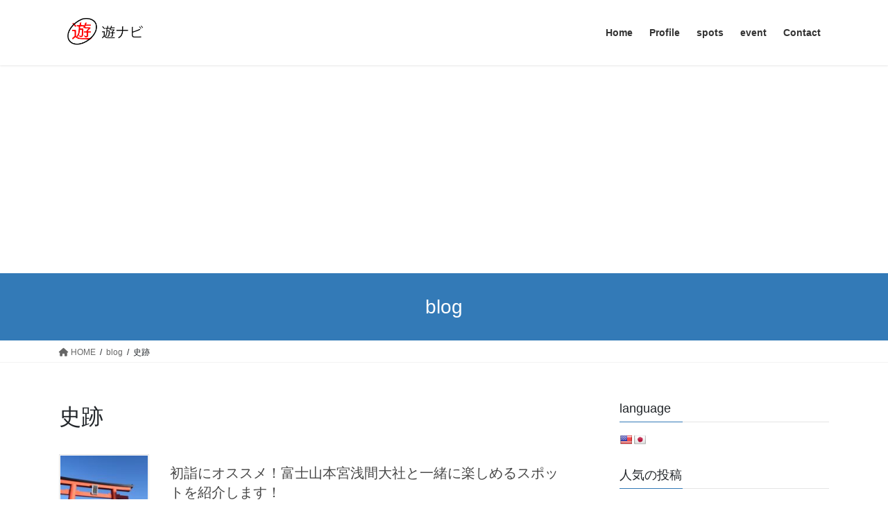

--- FILE ---
content_type: text/html; charset=UTF-8
request_url: https://asonavi.info/tag/history_spot/
body_size: 18183
content:
<!DOCTYPE html>
<html dir="ltr" lang="ja" prefix="og: https://ogp.me/ns#">
<head>
<meta charset="utf-8">
<meta http-equiv="X-UA-Compatible" content="IE=edge">
<meta name="viewport" content="width=device-width, initial-scale=1">
<!-- Google tag (gtag.js) --><script async src="https://www.googletagmanager.com/gtag/js?id=G-9LET5WSQK2"></script><script>window.dataLayer = window.dataLayer || [];function gtag(){dataLayer.push(arguments);}gtag('js', new Date());gtag('config', 'G-9LET5WSQK2');gtag('config', 'UA-100764960-1');</script>
<title>史跡 | 遊ナビ</title>

		<!-- All in One SEO 4.7.7 - aioseo.com -->
	<meta name="robots" content="max-image-preview:large" />
	<link rel="canonical" href="https://asonavi.info/tag/history_spot/" />
	<link rel="next" href="https://asonavi.info/tag/history_spot/page/2/" />
	<meta name="generator" content="All in One SEO (AIOSEO) 4.7.7" />
		<meta name="google" content="nositelinkssearchbox" />
		<script type="application/ld+json" class="aioseo-schema">
			{"@context":"https:\/\/schema.org","@graph":[{"@type":"BreadcrumbList","@id":"https:\/\/asonavi.info\/tag\/history_spot\/#breadcrumblist","itemListElement":[{"@type":"ListItem","@id":"https:\/\/asonavi.info\/#listItem","position":1,"name":"\u5bb6","item":"https:\/\/asonavi.info\/","nextItem":{"@type":"ListItem","@id":"https:\/\/asonavi.info\/tag\/history_spot\/#listItem","name":"\u53f2\u8de1"}},{"@type":"ListItem","@id":"https:\/\/asonavi.info\/tag\/history_spot\/#listItem","position":2,"name":"\u53f2\u8de1","previousItem":{"@type":"ListItem","@id":"https:\/\/asonavi.info\/#listItem","name":"\u5bb6"}}]},{"@type":"CollectionPage","@id":"https:\/\/asonavi.info\/tag\/history_spot\/#collectionpage","url":"https:\/\/asonavi.info\/tag\/history_spot\/","name":"\u53f2\u8de1 | \u904a\u30ca\u30d3","inLanguage":"ja","isPartOf":{"@id":"https:\/\/asonavi.info\/#website"},"breadcrumb":{"@id":"https:\/\/asonavi.info\/tag\/history_spot\/#breadcrumblist"}},{"@type":"Person","@id":"https:\/\/asonavi.info\/#person","name":"yuya3p","image":{"@type":"ImageObject","@id":"https:\/\/asonavi.info\/tag\/history_spot\/#personImage","url":"https:\/\/secure.gravatar.com\/avatar\/121ee684bf3fa144a78f0f79d3e6bf8e?s=96&d=mm&r=g","width":96,"height":96,"caption":"yuya3p"}},{"@type":"WebSite","@id":"https:\/\/asonavi.info\/#website","url":"https:\/\/asonavi.info\/","name":"\u904a\u30ca\u30d3","description":"\u30aa\u30c8\u30ca\u3053\u305d\u904a\u307c\u3046\uff01","inLanguage":"ja","publisher":{"@id":"https:\/\/asonavi.info\/#person"}}]}
		</script>
		<!-- All in One SEO -->

<link rel='dns-prefetch' href='//translate.google.com' />
<link rel='dns-prefetch' href='//stats.wp.com' />
<link rel='dns-prefetch' href='//v0.wordpress.com' />
<link rel='dns-prefetch' href='//c0.wp.com' />
<link rel="alternate" type="application/rss+xml" title="遊ナビ &raquo; フィード" href="https://asonavi.info/feed/" />
<link rel="alternate" type="application/rss+xml" title="遊ナビ &raquo; コメントフィード" href="https://asonavi.info/comments/feed/" />
<link rel="alternate" type="application/rss+xml" title="遊ナビ &raquo; 史跡 タグのフィード" href="https://asonavi.info/tag/history_spot/feed/" />
<meta name="description" content="[1ページ目] 史跡 について 遊ナビ オトナこそ遊ぼう！" />		<!-- This site uses the Google Analytics by MonsterInsights plugin v8.27.0 - Using Analytics tracking - https://www.monsterinsights.com/ -->
		<!-- Note: MonsterInsights is not currently configured on this site. The site owner needs to authenticate with Google Analytics in the MonsterInsights settings panel. -->
					<!-- No tracking code set -->
				<!-- / Google Analytics by MonsterInsights -->
		<script type="text/javascript">
/* <![CDATA[ */
window._wpemojiSettings = {"baseUrl":"https:\/\/s.w.org\/images\/core\/emoji\/14.0.0\/72x72\/","ext":".png","svgUrl":"https:\/\/s.w.org\/images\/core\/emoji\/14.0.0\/svg\/","svgExt":".svg","source":{"concatemoji":"https:\/\/asonavi.info\/wp-includes\/js\/wp-emoji-release.min.js?ver=6.4.7"}};
/*! This file is auto-generated */
!function(i,n){var o,s,e;function c(e){try{var t={supportTests:e,timestamp:(new Date).valueOf()};sessionStorage.setItem(o,JSON.stringify(t))}catch(e){}}function p(e,t,n){e.clearRect(0,0,e.canvas.width,e.canvas.height),e.fillText(t,0,0);var t=new Uint32Array(e.getImageData(0,0,e.canvas.width,e.canvas.height).data),r=(e.clearRect(0,0,e.canvas.width,e.canvas.height),e.fillText(n,0,0),new Uint32Array(e.getImageData(0,0,e.canvas.width,e.canvas.height).data));return t.every(function(e,t){return e===r[t]})}function u(e,t,n){switch(t){case"flag":return n(e,"\ud83c\udff3\ufe0f\u200d\u26a7\ufe0f","\ud83c\udff3\ufe0f\u200b\u26a7\ufe0f")?!1:!n(e,"\ud83c\uddfa\ud83c\uddf3","\ud83c\uddfa\u200b\ud83c\uddf3")&&!n(e,"\ud83c\udff4\udb40\udc67\udb40\udc62\udb40\udc65\udb40\udc6e\udb40\udc67\udb40\udc7f","\ud83c\udff4\u200b\udb40\udc67\u200b\udb40\udc62\u200b\udb40\udc65\u200b\udb40\udc6e\u200b\udb40\udc67\u200b\udb40\udc7f");case"emoji":return!n(e,"\ud83e\udef1\ud83c\udffb\u200d\ud83e\udef2\ud83c\udfff","\ud83e\udef1\ud83c\udffb\u200b\ud83e\udef2\ud83c\udfff")}return!1}function f(e,t,n){var r="undefined"!=typeof WorkerGlobalScope&&self instanceof WorkerGlobalScope?new OffscreenCanvas(300,150):i.createElement("canvas"),a=r.getContext("2d",{willReadFrequently:!0}),o=(a.textBaseline="top",a.font="600 32px Arial",{});return e.forEach(function(e){o[e]=t(a,e,n)}),o}function t(e){var t=i.createElement("script");t.src=e,t.defer=!0,i.head.appendChild(t)}"undefined"!=typeof Promise&&(o="wpEmojiSettingsSupports",s=["flag","emoji"],n.supports={everything:!0,everythingExceptFlag:!0},e=new Promise(function(e){i.addEventListener("DOMContentLoaded",e,{once:!0})}),new Promise(function(t){var n=function(){try{var e=JSON.parse(sessionStorage.getItem(o));if("object"==typeof e&&"number"==typeof e.timestamp&&(new Date).valueOf()<e.timestamp+604800&&"object"==typeof e.supportTests)return e.supportTests}catch(e){}return null}();if(!n){if("undefined"!=typeof Worker&&"undefined"!=typeof OffscreenCanvas&&"undefined"!=typeof URL&&URL.createObjectURL&&"undefined"!=typeof Blob)try{var e="postMessage("+f.toString()+"("+[JSON.stringify(s),u.toString(),p.toString()].join(",")+"));",r=new Blob([e],{type:"text/javascript"}),a=new Worker(URL.createObjectURL(r),{name:"wpTestEmojiSupports"});return void(a.onmessage=function(e){c(n=e.data),a.terminate(),t(n)})}catch(e){}c(n=f(s,u,p))}t(n)}).then(function(e){for(var t in e)n.supports[t]=e[t],n.supports.everything=n.supports.everything&&n.supports[t],"flag"!==t&&(n.supports.everythingExceptFlag=n.supports.everythingExceptFlag&&n.supports[t]);n.supports.everythingExceptFlag=n.supports.everythingExceptFlag&&!n.supports.flag,n.DOMReady=!1,n.readyCallback=function(){n.DOMReady=!0}}).then(function(){return e}).then(function(){var e;n.supports.everything||(n.readyCallback(),(e=n.source||{}).concatemoji?t(e.concatemoji):e.wpemoji&&e.twemoji&&(t(e.twemoji),t(e.wpemoji)))}))}((window,document),window._wpemojiSettings);
/* ]]> */
</script>
<link rel='preload' id='vkExUnit_common_style-css' href='https://asonavi.info/wp-content/plugins/vk-all-in-one-expansion-unit/assets/css/vkExUnit_style.css?ver=9.100.7.0' as='style' onload="this.onload=null;this.rel='stylesheet'"/>
<link rel='stylesheet' id='vkExUnit_common_style-css' href='https://asonavi.info/wp-content/plugins/vk-all-in-one-expansion-unit/assets/css/vkExUnit_style.css?ver=9.100.7.0' media='print' onload="this.media='all'; this.onload=null;">
<style id='vkExUnit_common_style-inline-css' type='text/css'>
:root {--ver_page_top_button_url:url(https://asonavi.info/wp-content/plugins/vk-all-in-one-expansion-unit/assets/images/to-top-btn-icon.svg);}@font-face {font-weight: normal;font-style: normal;font-family: "vk_sns";src: url("https://asonavi.info/wp-content/plugins/vk-all-in-one-expansion-unit/inc/sns/icons/fonts/vk_sns.eot?-bq20cj");src: url("https://asonavi.info/wp-content/plugins/vk-all-in-one-expansion-unit/inc/sns/icons/fonts/vk_sns.eot?#iefix-bq20cj") format("embedded-opentype"),url("https://asonavi.info/wp-content/plugins/vk-all-in-one-expansion-unit/inc/sns/icons/fonts/vk_sns.woff?-bq20cj") format("woff"),url("https://asonavi.info/wp-content/plugins/vk-all-in-one-expansion-unit/inc/sns/icons/fonts/vk_sns.ttf?-bq20cj") format("truetype"),url("https://asonavi.info/wp-content/plugins/vk-all-in-one-expansion-unit/inc/sns/icons/fonts/vk_sns.svg?-bq20cj#vk_sns") format("svg");}
.veu_promotion-alert__content--text {border: 1px solid rgba(0,0,0,0.125);padding: 0.5em 1em;border-radius: var(--vk-size-radius);margin-bottom: var(--vk-margin-block-bottom);font-size: 0.875rem;}/* Alert Content部分に段落タグを入れた場合に最後の段落の余白を0にする */.veu_promotion-alert__content--text p:last-of-type{margin-bottom:0;margin-top: 0;}
</style>
<style id='wp-emoji-styles-inline-css' type='text/css'>

	img.wp-smiley, img.emoji {
		display: inline !important;
		border: none !important;
		box-shadow: none !important;
		height: 1em !important;
		width: 1em !important;
		margin: 0 0.07em !important;
		vertical-align: -0.1em !important;
		background: none !important;
		padding: 0 !important;
	}
</style>
<link rel='preload' id='wp-block-library-css' href='https://c0.wp.com/c/6.4.7/wp-includes/css/dist/block-library/style.min.css' as='style' onload="this.onload=null;this.rel='stylesheet'"/>
<link rel='stylesheet' id='wp-block-library-css' href='https://c0.wp.com/c/6.4.7/wp-includes/css/dist/block-library/style.min.css' media='print' onload="this.media='all'; this.onload=null;">
<style id='wp-block-library-inline-css' type='text/css'>
.has-text-align-justify{text-align:justify;}
</style>
<link rel='preload' id='mediaelement-css' href='https://c0.wp.com/c/6.4.7/wp-includes/js/mediaelement/mediaelementplayer-legacy.min.css' as='style' onload="this.onload=null;this.rel='stylesheet'"/>
<link rel='stylesheet' id='mediaelement-css' href='https://c0.wp.com/c/6.4.7/wp-includes/js/mediaelement/mediaelementplayer-legacy.min.css' media='print' onload="this.media='all'; this.onload=null;">
<link rel='preload' id='wp-mediaelement-css' href='https://c0.wp.com/c/6.4.7/wp-includes/js/mediaelement/wp-mediaelement.min.css' as='style' onload="this.onload=null;this.rel='stylesheet'"/>
<link rel='stylesheet' id='wp-mediaelement-css' href='https://c0.wp.com/c/6.4.7/wp-includes/js/mediaelement/wp-mediaelement.min.css' media='print' onload="this.media='all'; this.onload=null;">
<style id='jetpack-sharing-buttons-style-inline-css' type='text/css'>
.jetpack-sharing-buttons__services-list{display:flex;flex-direction:row;flex-wrap:wrap;gap:0;list-style-type:none;margin:5px;padding:0}.jetpack-sharing-buttons__services-list.has-small-icon-size{font-size:12px}.jetpack-sharing-buttons__services-list.has-normal-icon-size{font-size:16px}.jetpack-sharing-buttons__services-list.has-large-icon-size{font-size:24px}.jetpack-sharing-buttons__services-list.has-huge-icon-size{font-size:36px}@media print{.jetpack-sharing-buttons__services-list{display:none!important}}ul.jetpack-sharing-buttons__services-list.has-background{padding:1.25em 2.375em}
</style>
<style id='classic-theme-styles-inline-css' type='text/css'>
/*! This file is auto-generated */
.wp-block-button__link{color:#fff;background-color:#32373c;border-radius:9999px;box-shadow:none;text-decoration:none;padding:calc(.667em + 2px) calc(1.333em + 2px);font-size:1.125em}.wp-block-file__button{background:#32373c;color:#fff;text-decoration:none}
</style>
<style id='global-styles-inline-css' type='text/css'>
body{--wp--preset--color--black: #000000;--wp--preset--color--cyan-bluish-gray: #abb8c3;--wp--preset--color--white: #ffffff;--wp--preset--color--pale-pink: #f78da7;--wp--preset--color--vivid-red: #cf2e2e;--wp--preset--color--luminous-vivid-orange: #ff6900;--wp--preset--color--luminous-vivid-amber: #fcb900;--wp--preset--color--light-green-cyan: #7bdcb5;--wp--preset--color--vivid-green-cyan: #00d084;--wp--preset--color--pale-cyan-blue: #8ed1fc;--wp--preset--color--vivid-cyan-blue: #0693e3;--wp--preset--color--vivid-purple: #9b51e0;--wp--preset--gradient--vivid-cyan-blue-to-vivid-purple: linear-gradient(135deg,rgba(6,147,227,1) 0%,rgb(155,81,224) 100%);--wp--preset--gradient--light-green-cyan-to-vivid-green-cyan: linear-gradient(135deg,rgb(122,220,180) 0%,rgb(0,208,130) 100%);--wp--preset--gradient--luminous-vivid-amber-to-luminous-vivid-orange: linear-gradient(135deg,rgba(252,185,0,1) 0%,rgba(255,105,0,1) 100%);--wp--preset--gradient--luminous-vivid-orange-to-vivid-red: linear-gradient(135deg,rgba(255,105,0,1) 0%,rgb(207,46,46) 100%);--wp--preset--gradient--very-light-gray-to-cyan-bluish-gray: linear-gradient(135deg,rgb(238,238,238) 0%,rgb(169,184,195) 100%);--wp--preset--gradient--cool-to-warm-spectrum: linear-gradient(135deg,rgb(74,234,220) 0%,rgb(151,120,209) 20%,rgb(207,42,186) 40%,rgb(238,44,130) 60%,rgb(251,105,98) 80%,rgb(254,248,76) 100%);--wp--preset--gradient--blush-light-purple: linear-gradient(135deg,rgb(255,206,236) 0%,rgb(152,150,240) 100%);--wp--preset--gradient--blush-bordeaux: linear-gradient(135deg,rgb(254,205,165) 0%,rgb(254,45,45) 50%,rgb(107,0,62) 100%);--wp--preset--gradient--luminous-dusk: linear-gradient(135deg,rgb(255,203,112) 0%,rgb(199,81,192) 50%,rgb(65,88,208) 100%);--wp--preset--gradient--pale-ocean: linear-gradient(135deg,rgb(255,245,203) 0%,rgb(182,227,212) 50%,rgb(51,167,181) 100%);--wp--preset--gradient--electric-grass: linear-gradient(135deg,rgb(202,248,128) 0%,rgb(113,206,126) 100%);--wp--preset--gradient--midnight: linear-gradient(135deg,rgb(2,3,129) 0%,rgb(40,116,252) 100%);--wp--preset--font-size--small: 13px;--wp--preset--font-size--medium: 20px;--wp--preset--font-size--large: 36px;--wp--preset--font-size--x-large: 42px;--wp--preset--spacing--20: 0.44rem;--wp--preset--spacing--30: 0.67rem;--wp--preset--spacing--40: 1rem;--wp--preset--spacing--50: 1.5rem;--wp--preset--spacing--60: 2.25rem;--wp--preset--spacing--70: 3.38rem;--wp--preset--spacing--80: 5.06rem;--wp--preset--shadow--natural: 6px 6px 9px rgba(0, 0, 0, 0.2);--wp--preset--shadow--deep: 12px 12px 50px rgba(0, 0, 0, 0.4);--wp--preset--shadow--sharp: 6px 6px 0px rgba(0, 0, 0, 0.2);--wp--preset--shadow--outlined: 6px 6px 0px -3px rgba(255, 255, 255, 1), 6px 6px rgba(0, 0, 0, 1);--wp--preset--shadow--crisp: 6px 6px 0px rgba(0, 0, 0, 1);}:where(.is-layout-flex){gap: 0.5em;}:where(.is-layout-grid){gap: 0.5em;}body .is-layout-flow > .alignleft{float: left;margin-inline-start: 0;margin-inline-end: 2em;}body .is-layout-flow > .alignright{float: right;margin-inline-start: 2em;margin-inline-end: 0;}body .is-layout-flow > .aligncenter{margin-left: auto !important;margin-right: auto !important;}body .is-layout-constrained > .alignleft{float: left;margin-inline-start: 0;margin-inline-end: 2em;}body .is-layout-constrained > .alignright{float: right;margin-inline-start: 2em;margin-inline-end: 0;}body .is-layout-constrained > .aligncenter{margin-left: auto !important;margin-right: auto !important;}body .is-layout-constrained > :where(:not(.alignleft):not(.alignright):not(.alignfull)){max-width: var(--wp--style--global--content-size);margin-left: auto !important;margin-right: auto !important;}body .is-layout-constrained > .alignwide{max-width: var(--wp--style--global--wide-size);}body .is-layout-flex{display: flex;}body .is-layout-flex{flex-wrap: wrap;align-items: center;}body .is-layout-flex > *{margin: 0;}body .is-layout-grid{display: grid;}body .is-layout-grid > *{margin: 0;}:where(.wp-block-columns.is-layout-flex){gap: 2em;}:where(.wp-block-columns.is-layout-grid){gap: 2em;}:where(.wp-block-post-template.is-layout-flex){gap: 1.25em;}:where(.wp-block-post-template.is-layout-grid){gap: 1.25em;}.has-black-color{color: var(--wp--preset--color--black) !important;}.has-cyan-bluish-gray-color{color: var(--wp--preset--color--cyan-bluish-gray) !important;}.has-white-color{color: var(--wp--preset--color--white) !important;}.has-pale-pink-color{color: var(--wp--preset--color--pale-pink) !important;}.has-vivid-red-color{color: var(--wp--preset--color--vivid-red) !important;}.has-luminous-vivid-orange-color{color: var(--wp--preset--color--luminous-vivid-orange) !important;}.has-luminous-vivid-amber-color{color: var(--wp--preset--color--luminous-vivid-amber) !important;}.has-light-green-cyan-color{color: var(--wp--preset--color--light-green-cyan) !important;}.has-vivid-green-cyan-color{color: var(--wp--preset--color--vivid-green-cyan) !important;}.has-pale-cyan-blue-color{color: var(--wp--preset--color--pale-cyan-blue) !important;}.has-vivid-cyan-blue-color{color: var(--wp--preset--color--vivid-cyan-blue) !important;}.has-vivid-purple-color{color: var(--wp--preset--color--vivid-purple) !important;}.has-black-background-color{background-color: var(--wp--preset--color--black) !important;}.has-cyan-bluish-gray-background-color{background-color: var(--wp--preset--color--cyan-bluish-gray) !important;}.has-white-background-color{background-color: var(--wp--preset--color--white) !important;}.has-pale-pink-background-color{background-color: var(--wp--preset--color--pale-pink) !important;}.has-vivid-red-background-color{background-color: var(--wp--preset--color--vivid-red) !important;}.has-luminous-vivid-orange-background-color{background-color: var(--wp--preset--color--luminous-vivid-orange) !important;}.has-luminous-vivid-amber-background-color{background-color: var(--wp--preset--color--luminous-vivid-amber) !important;}.has-light-green-cyan-background-color{background-color: var(--wp--preset--color--light-green-cyan) !important;}.has-vivid-green-cyan-background-color{background-color: var(--wp--preset--color--vivid-green-cyan) !important;}.has-pale-cyan-blue-background-color{background-color: var(--wp--preset--color--pale-cyan-blue) !important;}.has-vivid-cyan-blue-background-color{background-color: var(--wp--preset--color--vivid-cyan-blue) !important;}.has-vivid-purple-background-color{background-color: var(--wp--preset--color--vivid-purple) !important;}.has-black-border-color{border-color: var(--wp--preset--color--black) !important;}.has-cyan-bluish-gray-border-color{border-color: var(--wp--preset--color--cyan-bluish-gray) !important;}.has-white-border-color{border-color: var(--wp--preset--color--white) !important;}.has-pale-pink-border-color{border-color: var(--wp--preset--color--pale-pink) !important;}.has-vivid-red-border-color{border-color: var(--wp--preset--color--vivid-red) !important;}.has-luminous-vivid-orange-border-color{border-color: var(--wp--preset--color--luminous-vivid-orange) !important;}.has-luminous-vivid-amber-border-color{border-color: var(--wp--preset--color--luminous-vivid-amber) !important;}.has-light-green-cyan-border-color{border-color: var(--wp--preset--color--light-green-cyan) !important;}.has-vivid-green-cyan-border-color{border-color: var(--wp--preset--color--vivid-green-cyan) !important;}.has-pale-cyan-blue-border-color{border-color: var(--wp--preset--color--pale-cyan-blue) !important;}.has-vivid-cyan-blue-border-color{border-color: var(--wp--preset--color--vivid-cyan-blue) !important;}.has-vivid-purple-border-color{border-color: var(--wp--preset--color--vivid-purple) !important;}.has-vivid-cyan-blue-to-vivid-purple-gradient-background{background: var(--wp--preset--gradient--vivid-cyan-blue-to-vivid-purple) !important;}.has-light-green-cyan-to-vivid-green-cyan-gradient-background{background: var(--wp--preset--gradient--light-green-cyan-to-vivid-green-cyan) !important;}.has-luminous-vivid-amber-to-luminous-vivid-orange-gradient-background{background: var(--wp--preset--gradient--luminous-vivid-amber-to-luminous-vivid-orange) !important;}.has-luminous-vivid-orange-to-vivid-red-gradient-background{background: var(--wp--preset--gradient--luminous-vivid-orange-to-vivid-red) !important;}.has-very-light-gray-to-cyan-bluish-gray-gradient-background{background: var(--wp--preset--gradient--very-light-gray-to-cyan-bluish-gray) !important;}.has-cool-to-warm-spectrum-gradient-background{background: var(--wp--preset--gradient--cool-to-warm-spectrum) !important;}.has-blush-light-purple-gradient-background{background: var(--wp--preset--gradient--blush-light-purple) !important;}.has-blush-bordeaux-gradient-background{background: var(--wp--preset--gradient--blush-bordeaux) !important;}.has-luminous-dusk-gradient-background{background: var(--wp--preset--gradient--luminous-dusk) !important;}.has-pale-ocean-gradient-background{background: var(--wp--preset--gradient--pale-ocean) !important;}.has-electric-grass-gradient-background{background: var(--wp--preset--gradient--electric-grass) !important;}.has-midnight-gradient-background{background: var(--wp--preset--gradient--midnight) !important;}.has-small-font-size{font-size: var(--wp--preset--font-size--small) !important;}.has-medium-font-size{font-size: var(--wp--preset--font-size--medium) !important;}.has-large-font-size{font-size: var(--wp--preset--font-size--large) !important;}.has-x-large-font-size{font-size: var(--wp--preset--font-size--x-large) !important;}
.wp-block-navigation a:where(:not(.wp-element-button)){color: inherit;}
:where(.wp-block-post-template.is-layout-flex){gap: 1.25em;}:where(.wp-block-post-template.is-layout-grid){gap: 1.25em;}
:where(.wp-block-columns.is-layout-flex){gap: 2em;}:where(.wp-block-columns.is-layout-grid){gap: 2em;}
.wp-block-pullquote{font-size: 1.5em;line-height: 1.6;}
</style>
<link rel='preload' id='contact-form-7-css' href='https://asonavi.info/wp-content/plugins/contact-form-7/includes/css/styles.css?ver=5.8.7' as='style' onload="this.onload=null;this.rel='stylesheet'"/>
<link rel='stylesheet' id='contact-form-7-css' href='https://asonavi.info/wp-content/plugins/contact-form-7/includes/css/styles.css?ver=5.8.7' media='print' onload="this.media='all'; this.onload=null;">
<link rel='preload' id='google-language-translator-css' href='https://asonavi.info/wp-content/plugins/google-language-translator/css/style.css?ver=6.0.20' as='style' onload="this.onload=null;this.rel='stylesheet'"/>
<link rel='stylesheet' id='google-language-translator-css' href='https://asonavi.info/wp-content/plugins/google-language-translator/css/style.css?ver=6.0.20' media='print' onload="this.media='all'; this.onload=null;">
<link rel='preload' id='toc-screen-css' href='https://asonavi.info/wp-content/plugins/table-of-contents-plus/screen.min.css?ver=2309' as='style' onload="this.onload=null;this.rel='stylesheet'"/>
<link rel='stylesheet' id='toc-screen-css' href='https://asonavi.info/wp-content/plugins/table-of-contents-plus/screen.min.css?ver=2309' media='print' onload="this.media='all'; this.onload=null;">
<link rel='stylesheet' id='bootstrap-4-style-css' href='https://asonavi.info/wp-content/themes/lightning/_g2/library/bootstrap-4/css/bootstrap.min.css?ver=4.5.0' type='text/css' media='all' />
<link rel='stylesheet' id='lightning-common-style-css' href='https://asonavi.info/wp-content/themes/lightning/_g2/assets/css/common.css?ver=15.1.3' type='text/css' media='all' />
<style id='lightning-common-style-inline-css' type='text/css'>
/* vk-mobile-nav */:root {--vk-mobile-nav-menu-btn-bg-src: url("https://asonavi.info/wp-content/themes/lightning/_g2/inc/vk-mobile-nav/package//images/vk-menu-btn-black.svg");--vk-mobile-nav-menu-btn-close-bg-src: url("https://asonavi.info/wp-content/themes/lightning/_g2/inc/vk-mobile-nav/package//images/vk-menu-close-black.svg");--vk-menu-acc-icon-open-black-bg-src: url("https://asonavi.info/wp-content/themes/lightning/_g2/inc/vk-mobile-nav/package//images/vk-menu-acc-icon-open-black.svg");--vk-menu-acc-icon-open-white-bg-src: url("https://asonavi.info/wp-content/themes/lightning/_g2/inc/vk-mobile-nav/package//images/vk-menu-acc-icon-open-white.svg");--vk-menu-acc-icon-close-black-bg-src: url("https://asonavi.info/wp-content/themes/lightning/_g2/inc/vk-mobile-nav/package//images/vk-menu-close-black.svg");--vk-menu-acc-icon-close-white-bg-src: url("https://asonavi.info/wp-content/themes/lightning/_g2/inc/vk-mobile-nav/package//images/vk-menu-close-white.svg");}
</style>
<link rel='stylesheet' id='lightning-design-style-css' href='https://asonavi.info/wp-content/themes/lightning/_g2/design-skin/origin2/css/style.css?ver=15.1.3' type='text/css' media='all' />
<style id='lightning-design-style-inline-css' type='text/css'>
:root {--color-key:#337ab7;--wp--preset--color--vk-color-primary:#337ab7;--color-key-dark:#2e6da4;}
/* ltg common custom */:root {--vk-menu-acc-btn-border-color:#333;--vk-color-primary:#337ab7;--vk-color-primary-dark:#2e6da4;--vk-color-primary-vivid:#3886c9;--color-key:#337ab7;--wp--preset--color--vk-color-primary:#337ab7;--color-key-dark:#2e6da4;}.veu_color_txt_key { color:#2e6da4 ; }.veu_color_bg_key { background-color:#2e6da4 ; }.veu_color_border_key { border-color:#2e6da4 ; }.btn-default { border-color:#337ab7;color:#337ab7;}.btn-default:focus,.btn-default:hover { border-color:#337ab7;background-color: #337ab7; }.wp-block-search__button,.btn-primary { background-color:#337ab7;border-color:#2e6da4; }.wp-block-search__button:focus,.wp-block-search__button:hover,.btn-primary:not(:disabled):not(.disabled):active,.btn-primary:focus,.btn-primary:hover { background-color:#2e6da4;border-color:#337ab7; }.btn-outline-primary { color : #337ab7 ; border-color:#337ab7; }.btn-outline-primary:not(:disabled):not(.disabled):active,.btn-outline-primary:focus,.btn-outline-primary:hover { color : #fff; background-color:#337ab7;border-color:#2e6da4; }a { color:#337ab7; }
.tagcloud a:before { font-family: "Font Awesome 5 Free";content: "\f02b";font-weight: bold; }
.media .media-body .media-heading a:hover { color:#337ab7; }@media (min-width: 768px){.gMenu > li:before,.gMenu > li.menu-item-has-children::after { border-bottom-color:#2e6da4 }.gMenu li li { background-color:#2e6da4 }.gMenu li li a:hover { background-color:#337ab7; }} /* @media (min-width: 768px) */.page-header { background-color:#337ab7; }h2,.mainSection-title { border-top-color:#337ab7; }h3:after,.subSection-title:after { border-bottom-color:#337ab7; }ul.page-numbers li span.page-numbers.current,.page-link dl .post-page-numbers.current { background-color:#337ab7; }.pager li > a { border-color:#337ab7;color:#337ab7;}.pager li > a:hover { background-color:#337ab7;color:#fff;}.siteFooter { border-top-color:#337ab7; }dt { border-left-color:#337ab7; }:root {--g_nav_main_acc_icon_open_url:url(https://asonavi.info/wp-content/themes/lightning/_g2/inc/vk-mobile-nav/package/images/vk-menu-acc-icon-open-black.svg);--g_nav_main_acc_icon_close_url: url(https://asonavi.info/wp-content/themes/lightning/_g2/inc/vk-mobile-nav/package/images/vk-menu-close-black.svg);--g_nav_sub_acc_icon_open_url: url(https://asonavi.info/wp-content/themes/lightning/_g2/inc/vk-mobile-nav/package/images/vk-menu-acc-icon-open-white.svg);--g_nav_sub_acc_icon_close_url: url(https://asonavi.info/wp-content/themes/lightning/_g2/inc/vk-mobile-nav/package/images/vk-menu-close-white.svg);}
</style>
<link rel='preload' id='veu-cta-css' href='https://asonavi.info/wp-content/plugins/vk-all-in-one-expansion-unit/inc/call-to-action/package/assets/css/style.css?ver=9.100.7.0' as='style' onload="this.onload=null;this.rel='stylesheet'"/>
<link rel='stylesheet' id='veu-cta-css' href='https://asonavi.info/wp-content/plugins/vk-all-in-one-expansion-unit/inc/call-to-action/package/assets/css/style.css?ver=9.100.7.0' media='print' onload="this.media='all'; this.onload=null;">
<link rel='preload' id='lightning-theme-style-css' href='https://asonavi.info/wp-content/themes/lightning/style.css?ver=15.1.3' as='style' onload="this.onload=null;this.rel='stylesheet'"/>
<link rel='stylesheet' id='lightning-theme-style-css' href='https://asonavi.info/wp-content/themes/lightning/style.css?ver=15.1.3' media='print' onload="this.media='all'; this.onload=null;">
<link rel='preload' id='vk-font-awesome-css' href='https://asonavi.info/wp-content/themes/lightning/vendor/vektor-inc/font-awesome-versions/src/versions/6/css/all.min.css?ver=6.1.0' as='style' onload="this.onload=null;this.rel='stylesheet'"/>
<link rel='stylesheet' id='vk-font-awesome-css' href='https://asonavi.info/wp-content/themes/lightning/vendor/vektor-inc/font-awesome-versions/src/versions/6/css/all.min.css?ver=6.1.0' media='print' onload="this.media='all'; this.onload=null;">
<link rel='preload' id='jetpack_css-css' href='https://c0.wp.com/p/jetpack/13.1.4/css/jetpack.css' as='style' onload="this.onload=null;this.rel='stylesheet'"/>
<link rel='stylesheet' id='jetpack_css-css' href='https://c0.wp.com/p/jetpack/13.1.4/css/jetpack.css' media='print' onload="this.media='all'; this.onload=null;">
<script type="text/javascript" src="https://c0.wp.com/c/6.4.7/wp-includes/js/jquery/jquery.min.js" id="jquery-core-js"></script>
<script type="text/javascript" src="https://c0.wp.com/c/6.4.7/wp-includes/js/jquery/jquery-migrate.min.js" id="jquery-migrate-js"></script>
<script type="text/javascript" src="https://asonavi.info/wp-content/plugins/wp-scroll-depth/js/jquery-scrolldepth/jquery.scrolldepth.min.js?ver=6.4.7" id="jquery.scrolldepth-js"></script>
<link rel="https://api.w.org/" href="https://asonavi.info/wp-json/" /><link rel="alternate" type="application/json" href="https://asonavi.info/wp-json/wp/v2/tags/10" /><link rel="EditURI" type="application/rsd+xml" title="RSD" href="https://asonavi.info/xmlrpc.php?rsd" />
<meta name="generator" content="WordPress 6.4.7" />
<style>p.hello{font-size:12px;color:darkgray;}#google_language_translator,#flags{text-align:left;}#google_language_translator{clear:both;}#flags{width:165px;}#flags a{display:inline-block;margin-right:2px;}#google_language_translator a{display:none!important;}div.skiptranslate.goog-te-gadget{display:inline!important;}.goog-te-gadget{color:transparent!important;}.goog-te-gadget{font-size:0px!important;}.goog-branding{display:none;}.goog-tooltip{display: none!important;}.goog-tooltip:hover{display: none!important;}.goog-text-highlight{background-color:transparent!important;border:none!important;box-shadow:none!important;}#google_language_translator select.goog-te-combo{color:#32373c;}div.skiptranslate{display:none!important;}body{top:0px!important;}#goog-gt-{display:none!important;}font font{background-color:transparent!important;box-shadow:none!important;position:initial!important;}#glt-translate-trigger{left:20px;right:auto;}#glt-translate-trigger > span{color:#ffffff;}#glt-translate-trigger{background:#f7f7f7;}.goog-te-gadget .goog-te-combo{width:100%;}</style><script>
	jQuery( document ).ready(function(){
		jQuery.scrollDepth({
			elements: [''],
			percentage: true,
			userTiming: true,
			pixelDepth: false,
			nonInteraction: true,
			gtmOverride: false,
	});
});
</script>
	<style>img#wpstats{display:none}</style>
		<style id="lightning-color-custom-for-plugins" type="text/css">/* ltg theme common */.color_key_bg,.color_key_bg_hover:hover{background-color: #337ab7;}.color_key_txt,.color_key_txt_hover:hover{color: #337ab7;}.color_key_border,.color_key_border_hover:hover{border-color: #337ab7;}.color_key_dark_bg,.color_key_dark_bg_hover:hover{background-color: #2e6da4;}.color_key_dark_txt,.color_key_dark_txt_hover:hover{color: #2e6da4;}.color_key_dark_border,.color_key_dark_border_hover:hover{border-color: #2e6da4;}</style><!-- [ VK All in One Expansion Unit GoogleAd ] -->
<script async src="//pagead2.googlesyndication.com/pagead/js/adsbygoogle.js"></script>
<script>
	 (adsbygoogle = window.adsbygoogle || []).push({
		  google_ad_client: "ca-pub-9817887048837194",
		  enable_page_level_ads: true
			,overlays: {bottom: true}	 });
</script>
<!-- [ / VK All in One Expansion Unit GoogleAd ] -->
		<!-- [ VK All in One Expansion Unit OGP ] -->
<meta property="og:site_name" content="遊ナビ" />
<meta property="og:url" content="https://asonavi.info/getaway_spots/%e5%88%9d%e8%a9%a3%e3%81%ab%e3%82%aa%e3%82%b9%e3%82%b9%e3%83%a1%ef%bc%81%e5%af%8c%e5%a3%ab%e5%b1%b1%e6%9c%ac%e5%ae%ae%e6%b5%85%e9%96%93%e5%a4%a7%e7%a4%be%e3%81%a8%e4%b8%80%e7%b7%92%e3%81%ab%e6%a5%bd/" />
<meta property="og:title" content="史跡 | 遊ナビ" />
<meta property="og:description" content="[1ページ目] 史跡 について 遊ナビ オトナこそ遊ぼう！" />
<meta property="og:type" content="article" />
<!-- [ / VK All in One Expansion Unit OGP ] -->
<!-- [ VK All in One Expansion Unit twitter card ] -->
<meta name="twitter:card" content="summary_large_image">
<meta name="twitter:description" content="[1ページ目] 史跡 について 遊ナビ オトナこそ遊ぼう！">
<meta name="twitter:title" content="史跡 | 遊ナビ">
<meta name="twitter:url" content="https://asonavi.info/getaway_spots/%e5%88%9d%e8%a9%a3%e3%81%ab%e3%82%aa%e3%82%b9%e3%82%b9%e3%83%a1%ef%bc%81%e5%af%8c%e5%a3%ab%e5%b1%b1%e6%9c%ac%e5%ae%ae%e6%b5%85%e9%96%93%e5%a4%a7%e7%a4%be%e3%81%a8%e4%b8%80%e7%b7%92%e3%81%ab%e6%a5%bd/">
	<meta name="twitter:domain" content="asonavi.info">
	<!-- [ / VK All in One Expansion Unit twitter card ] -->
	<link rel="icon" href="https://asonavi.info/wp-content/uploads/2018/01/cropped-2-32x32.jpg" sizes="32x32" />
<link rel="icon" href="https://asonavi.info/wp-content/uploads/2018/01/cropped-2-192x192.jpg" sizes="192x192" />
<link rel="apple-touch-icon" href="https://asonavi.info/wp-content/uploads/2018/01/cropped-2-180x180.jpg" />
<meta name="msapplication-TileImage" content="https://asonavi.info/wp-content/uploads/2018/01/cropped-2-270x270.jpg" />
<style type="text/css" id="wp-custom-css">/*
ここに独自の CSS を追加することができます。

詳しくは上のヘルプアイコンをクリックしてください。
*/
.movie{
	margin:0 auto;}

footer .copySection p:nth-child(2) {
    display:none !important;
}</style>		<style type="text/css">/* VK CSS Customize */.entry-meta_items{display:none;}.published{display:none;}.veu_postList .postList_miniThumb .postList_title{   font-size:18px;}/* End VK CSS Customize */</style>
			
</head>
<body class="archive tag tag-history_spot tag-10 sidebar-fix sidebar-fix-priority-top bootstrap4 device-pc fa_v6_css post-type-post">
<a class="skip-link screen-reader-text" href="#main">コンテンツへスキップ</a>
<a class="skip-link screen-reader-text" href="#vk-mobile-nav">ナビゲーションに移動</a>
<header class="siteHeader">
		<div class="container siteHeadContainer">
		<div class="navbar-header">
						<p class="navbar-brand siteHeader_logo">
			<a href="https://asonavi.info/">
				<span><img src="https://asonavi.info/wp-content/uploads/2017/06/ロゴパターン2.png" alt="遊ナビ" /></span>
			</a>
			</p>
					</div>

					<div id="gMenu_outer" class="gMenu_outer">
				<nav class="menu-gnavi-container"><ul id="menu-gnavi" class="menu gMenu vk-menu-acc"><li id="menu-item-60" class="menu-item menu-item-type-custom menu-item-object-custom menu-item-home"><a href="https://asonavi.info"><strong class="gMenu_name">Home</strong></a></li>
<li id="menu-item-61" class="menu-item menu-item-type-post_type menu-item-object-page"><a href="https://asonavi.info/profile/"><strong class="gMenu_name">Profile</strong></a></li>
<li id="menu-item-2616" class="menu-item menu-item-type-taxonomy menu-item-object-category"><a href="https://asonavi.info/category/getaway_spots/"><strong class="gMenu_name">spots</strong></a></li>
<li id="menu-item-2617" class="menu-item menu-item-type-taxonomy menu-item-object-category"><a href="https://asonavi.info/category/ivent_info/"><strong class="gMenu_name">event</strong></a></li>
<li id="menu-item-191" class="menu-item menu-item-type-post_type menu-item-object-page"><a href="https://asonavi.info/contact/"><strong class="gMenu_name">Contact</strong></a></li>
</ul></nav>			</div>
			</div>
	</header>

<div class="section page-header"><div class="container"><div class="row"><div class="col-md-12">
<div class="page-header_pageTitle">
blog</div>
</div></div></div></div><!-- [ /.page-header ] -->


<!-- [ .breadSection ] --><div class="section breadSection"><div class="container"><div class="row"><ol class="breadcrumb" itemscope itemtype="https://schema.org/BreadcrumbList"><li id="panHome" itemprop="itemListElement" itemscope itemtype="http://schema.org/ListItem"><a itemprop="item" href="https://asonavi.info/"><span itemprop="name"><i class="fa fa-home"></i> HOME</span></a><meta itemprop="position" content="1" /></li><li itemprop="itemListElement" itemscope itemtype="http://schema.org/ListItem"><a itemprop="item" href="https://asonavi.info/blog/"><span itemprop="name">blog</span></a><meta itemprop="position" content="2" /></li><li><span>史跡</span><meta itemprop="position" content="3" /></li></ol></div></div></div><!-- [ /.breadSection ] -->

<div class="section siteContent">
<div class="container">
<div class="row">
<div class="col mainSection mainSection-col-two baseSection vk_posts-mainSection" id="main" role="main">

	<header class="archive-header"><h1 class="archive-header_title">史跡</h1></header>
<div class="postList">


	
		<article class="media">
<div id="post-3209" class="post-3209 post type-post status-publish format-standard has-post-thumbnail hentry category-getaway_spots tag-walk tag-gourmet tag-theme_park tag-date tag-drive tag-history_spot tag-with_kids tag-with_family tag-goshuin tag-history tag-shrine tag-shizuoka">
		<div class="media-left postList_thumbnail">
		<a href="https://asonavi.info/getaway_spots/%e5%88%9d%e8%a9%a3%e3%81%ab%e3%82%aa%e3%82%b9%e3%82%b9%e3%83%a1%ef%bc%81%e5%af%8c%e5%a3%ab%e5%b1%b1%e6%9c%ac%e5%ae%ae%e6%b5%85%e9%96%93%e5%a4%a7%e7%a4%be%e3%81%a8%e4%b8%80%e7%b7%92%e3%81%ab%e6%a5%bd/">
		<img width="150" height="150" src="https://asonavi.info/wp-content/uploads/2025/01/DSC0232-150x150.jpg" class="media-object wp-post-image" alt="" decoding="async" />		</a>
	</div>
		<div class="media-body">
		<div class="entry-meta">


<span class="published entry-meta_items">2025年1月22日</span>

<span class="entry-meta_items entry-meta_updated">/ 最終更新日時 : <span class="updated">2025年1月22日</span></span>


	
	<span class="vcard author entry-meta_items entry-meta_items_author"><span class="fn">yuya3p</span></span>



<span class="entry-meta_items entry-meta_items_term"><a href="https://asonavi.info/category/getaway_spots/" class="btn btn-xs btn-primary entry-meta_items_term_button" style="background-color:#999999;border:none;">お出かけスポット</a></span>
</div>
		<h1 class="media-heading entry-title"><a href="https://asonavi.info/getaway_spots/%e5%88%9d%e8%a9%a3%e3%81%ab%e3%82%aa%e3%82%b9%e3%82%b9%e3%83%a1%ef%bc%81%e5%af%8c%e5%a3%ab%e5%b1%b1%e6%9c%ac%e5%ae%ae%e6%b5%85%e9%96%93%e5%a4%a7%e7%a4%be%e3%81%a8%e4%b8%80%e7%b7%92%e3%81%ab%e6%a5%bd/">初詣にオススメ！富士山本宮浅間大社と一緒に楽しめるスポットを紹介します！</a></h1>
		<a href="https://asonavi.info/getaway_spots/%e5%88%9d%e8%a9%a3%e3%81%ab%e3%82%aa%e3%82%b9%e3%82%b9%e3%83%a1%ef%bc%81%e5%af%8c%e5%a3%ab%e5%b1%b1%e6%9c%ac%e5%ae%ae%e6%b5%85%e9%96%93%e5%a4%a7%e7%a4%be%e3%81%a8%e4%b8%80%e7%b7%92%e3%81%ab%e6%a5%bd/" class="media-body_excerpt"><p>こんにちは。ゆうです。 わが家では毎年1月1日に、家族で初詣に出かけています。今年は富士山本宮浅間大社に行ってきたので、初詣の混雑状況や混雑の時間帯などをご紹介します！ 駿河湾沼津SAで初日の出 まずは4時30分ごろ自宅 [&hellip;]</p>
</a>
	</div>
</div>
</article>
<article class="media">
<div id="post-3006" class="post-3006 post type-post status-publish format-standard has-post-thumbnail hentry category-getaway_spots tag-walk tag-gourmet tag-date tag-date_spots tag-kyoto tag-history_spot tag-with_kids tag-with_family tag-history tag-train">
		<div class="media-left postList_thumbnail">
		<a href="https://asonavi.info/getaway_spots/randen-pass/">
		<img width="150" height="150" src="https://asonavi.info/wp-content/uploads/2022/11/DSC0498-150x150.jpg" class="media-object wp-post-image" alt="しまじろう電車" decoding="async" />		</a>
	</div>
		<div class="media-body">
		<div class="entry-meta">


<span class="published entry-meta_items">2022年8月29日</span>

<span class="entry-meta_items entry-meta_updated">/ 最終更新日時 : <span class="updated">2022年12月11日</span></span>


	
	<span class="vcard author entry-meta_items entry-meta_items_author"><span class="fn">yuya3p</span></span>



<span class="entry-meta_items entry-meta_items_term"><a href="https://asonavi.info/category/getaway_spots/" class="btn btn-xs btn-primary entry-meta_items_term_button" style="background-color:#999999;border:none;">お出かけスポット</a></span>
</div>
		<h1 class="media-heading entry-title"><a href="https://asonavi.info/getaway_spots/randen-pass/">コスパ抜群！嵐電パスで嵐電を乗りつぶそう【嵐電本線編】</a></h1>
		<a href="https://asonavi.info/getaway_spots/randen-pass/" class="media-body_excerpt"><p>今回は京都の洛西部を走る京福電気鉄道、通称「嵐電」の一日乗車券を使い、観光してみました。私は宿泊が京都駅でしたので、京都市営地下鉄と嵐電が1日乗り放題になる「地下鉄＋嵐電パス」（1200円）を使用しました。 嵐電の1回運 [&hellip;]</p>
</a>
	</div>
</div>
</article>
<article class="media">
<div id="post-2890" class="post-2890 post type-post status-publish format-standard has-post-thumbnail hentry category-getaway_spots tag-date tag-date_spots tag-history_spot tag-with_kids tag-with_family tag-goshuin tag-aquarium tag-kanagawa tag-shrine tag-nature">
		<div class="media-left postList_thumbnail">
		<a href="https://asonavi.info/getaway_spots/go-to-enoshima/">
		<img width="150" height="150" src="https://asonavi.info/wp-content/uploads/2021/10/DSC0156-150x150.jpg" class="media-object wp-post-image" alt="クラゲファンタジー" decoding="async" />		</a>
	</div>
		<div class="media-body">
		<div class="entry-meta">


<span class="published entry-meta_items">2021年10月25日</span>

<span class="entry-meta_items entry-meta_updated">/ 最終更新日時 : <span class="updated">2021年10月25日</span></span>


	
	<span class="vcard author entry-meta_items entry-meta_items_author"><span class="fn">yuya3p</span></span>



<span class="entry-meta_items entry-meta_items_term"><a href="https://asonavi.info/category/getaway_spots/" class="btn btn-xs btn-primary entry-meta_items_term_button" style="background-color:#999999;border:none;">お出かけスポット</a></span>
</div>
		<h1 class="media-heading entry-title"><a href="https://asonavi.info/getaway_spots/go-to-enoshima/">小田急ロマンスカーで江の島へ行こう！</a></h1>
		<a href="https://asonavi.info/getaway_spots/go-to-enoshima/" class="media-body_excerpt"><p>今回は神奈川県有数の観光スポットである江の島に行ってきました。 江の島とは 江の島は神奈川県藤沢市にある離島で、本州とは橋を通じて繋がっています。江戸時代から風光明媚な島として有名で、現在でも天気のいい日には富士山を望め [&hellip;]</p>
</a>
	</div>
</div>
</article>
<article class="media">
<div id="post-3055" class="post-3055 post type-post status-publish format-standard has-post-thumbnail hentry category-getaway_spots tag-walk tag-date tag-musium tag-history_spot tag-with_kids tag-miyagi tag-with_family tag-history">
		<div class="media-left postList_thumbnail">
		<a href="https://asonavi.info/getaway_spots/go-to-tagajo/">
		<img width="150" height="150" src="https://asonavi.info/wp-content/uploads/2022/11/DSC0538-150x150.jpg" class="media-object wp-post-image" alt="" decoding="async" loading="lazy" />		</a>
	</div>
		<div class="media-body">
		<div class="entry-meta">


<span class="published entry-meta_items">2021年8月30日</span>

<span class="entry-meta_items entry-meta_updated">/ 最終更新日時 : <span class="updated">2022年11月30日</span></span>


	
	<span class="vcard author entry-meta_items entry-meta_items_author"><span class="fn">yuya3p</span></span>



<span class="entry-meta_items entry-meta_items_term"><a href="https://asonavi.info/category/getaway_spots/" class="btn btn-xs btn-primary entry-meta_items_term_button" style="background-color:#999999;border:none;">お出かけスポット</a></span>
</div>
		<h1 class="media-heading entry-title"><a href="https://asonavi.info/getaway_spots/go-to-tagajo/">奥州一の史都・多賀城を散策しよう！</a></h1>
		<a href="https://asonavi.info/getaway_spots/go-to-tagajo/" class="media-body_excerpt"><p>今回の夏の旅行は仙台周辺になりました。東北地方の中心、仙台市の隣にある多賀城について紹介します。 多賀城とは 多賀城は宮城の中央部に位置し、東を塩釜、西を仙台に挟まれた場所にあります。 多賀城の歴史は古く、陸奥国の国府が [&hellip;]</p>
</a>
	</div>
</div>
</article>
<article class="media">
<div id="post-3061" class="post-3061 post type-post status-publish format-standard has-post-thumbnail hentry category-getaway_spots tag-walk tag-gourmet tag-history_spot tag-castle tag-with_kids tag-with_family tag-history tag-shrine tag-nagano">
		<div class="media-left postList_thumbnail">
		<a href="https://asonavi.info/getaway_spots/go-to-ueda/">
		<img width="150" height="150" src="https://asonavi.info/wp-content/uploads/2022/12/DSC_1710-150x150.jpg" class="media-object wp-post-image" alt="上田城" decoding="async" loading="lazy" />		</a>
	</div>
		<div class="media-body">
		<div class="entry-meta">


<span class="published entry-meta_items">2020年8月20日</span>

<span class="entry-meta_items entry-meta_updated">/ 最終更新日時 : <span class="updated">2022年12月7日</span></span>


	
	<span class="vcard author entry-meta_items entry-meta_items_author"><span class="fn">yuya3p</span></span>



<span class="entry-meta_items entry-meta_items_term"><a href="https://asonavi.info/category/getaway_spots/" class="btn btn-xs btn-primary entry-meta_items_term_button" style="background-color:#999999;border:none;">お出かけスポット</a></span>
</div>
		<h1 class="media-heading entry-title"><a href="https://asonavi.info/getaway_spots/go-to-ueda/">真田氏の城下町・上田を散策しよう！</a></h1>
		<a href="https://asonavi.info/getaway_spots/go-to-ueda/" class="media-body_excerpt"><p>今回は私が好きな長野県！信州上田に行ってきました。真田丸でも注目を集めた真田の街、上田の見どころを紹介します。 上田とは 上田は長野県東部にある市で、長野市、松本市に次いで大きな町です。2016年の大河ドラマ「真田丸」の [&hellip;]</p>
</a>
	</div>
</div>
</article>
<article class="media">
<div id="post-2365" class="post-2365 post type-post status-publish format-standard has-post-thumbnail hentry category-getaway_spots tag-walk tag-date tag-itinomiya_over tag-park tag-history_spot tag-saitama tag-with_kids tag-with_family tag-goshuin tag-shrine tag-nature tag-town_walk tag-train">
		<div class="media-left postList_thumbnail">
		<a href="https://asonavi.info/getaway_spots/go-to-chichibu/">
		<img width="150" height="150" src="https://asonavi.info/wp-content/uploads/2019/06/DSC2253-1-150x150.jpg" class="media-object wp-post-image" alt="羊山公園の芝桜" decoding="async" loading="lazy" />		</a>
	</div>
		<div class="media-body">
		<div class="entry-meta">


<span class="published entry-meta_items">2019年6月4日</span>

<span class="entry-meta_items entry-meta_updated">/ 最終更新日時 : <span class="updated">2019年6月6日</span></span>


	
	<span class="vcard author entry-meta_items entry-meta_items_author"><span class="fn">yuya3p</span></span>



<span class="entry-meta_items entry-meta_items_term"><a href="https://asonavi.info/category/getaway_spots/" class="btn btn-xs btn-primary entry-meta_items_term_button" style="background-color:#999999;border:none;">お出かけスポット</a></span>
</div>
		<h1 class="media-heading entry-title"><a href="https://asonavi.info/getaway_spots/go-to-chichibu/">自然と歴史が調和する秩父を巡ろう</a></h1>
		<a href="https://asonavi.info/getaway_spots/go-to-chichibu/" class="media-body_excerpt"><p>今回は埼玉県西部に位置する秩父を紹介していきたいと思います。 秩父は御朱印巡りやSL、季節ごとに咲く花、バーベキューや川下りといったアクティビティまで、充実しています。 秩父とは 秩父は埼玉県の北西部に位置し、武甲山の麓 [&hellip;]</p>
</a>
	</div>
</div>
</article>
<article class="media">
<div id="post-2251" class="post-2251 post type-post status-publish format-standard has-post-thumbnail hentry category-getaway_spots tag-walk tag-gourmet tag-date tag-date_spots tag-ancient_battlefield tag-history_spot tag-castle tag-castle_ruin tag-saitama tag-with_kids tag-with_family tag-goshuin tag-history tag-shrine tag-town_walk">
		<div class="media-left postList_thumbnail">
		<a href="https://asonavi.info/getaway_spots/go-to-kawagoe/">
		<img width="150" height="150" src="https://asonavi.info/wp-content/uploads/2019/02/DSC1276-1-150x150.jpg" class="media-object wp-post-image" alt="時の鐘" decoding="async" loading="lazy" />		</a>
	</div>
		<div class="media-body">
		<div class="entry-meta">


<span class="published entry-meta_items">2019年2月20日</span>

<span class="entry-meta_items entry-meta_updated">/ 最終更新日時 : <span class="updated">2019年6月6日</span></span>


	
	<span class="vcard author entry-meta_items entry-meta_items_author"><span class="fn">yuya3p</span></span>



<span class="entry-meta_items entry-meta_items_term"><a href="https://asonavi.info/category/getaway_spots/" class="btn btn-xs btn-primary entry-meta_items_term_button" style="background-color:#999999;border:none;">お出かけスポット</a></span>
</div>
		<h1 class="media-heading entry-title"><a href="https://asonavi.info/getaway_spots/go-to-kawagoe/">小江戸「川越」で観光と食べ歩きを楽しもう！</a></h1>
		<a href="https://asonavi.info/getaway_spots/go-to-kawagoe/" class="media-body_excerpt"><p>今回は埼玉県でも指折りの人気スポットである川越について紹介します。 川越とは 川越は埼玉県の中央部に位置し、小江戸・川越として有名で、江戸時代の蔵造の街並みが残る街です。また、食べ歩きにももってこいのエリアで、関東地方屈 [&hellip;]</p>
</a>
	</div>
</div>
</article>
<article class="media">
<div id="post-2031" class="post-2031 post type-post status-publish format-standard has-post-thumbnail hentry category-getaway_spots tag-walk tag-gourmet tag-date tag-date_spots tag-reasonable tag-itinomiya_over tag-park tag-history_spot tag-castle tag-castle_ruin tag-with_kids tag-with_family tag-tochigi tag-history tag-shrine tag-town_walk">
		<div class="media-left postList_thumbnail">
		<a href="https://asonavi.info/getaway_spots/go-to-utsunomiya/">
		<img width="150" height="150" src="https://asonavi.info/wp-content/uploads/2018/12/DSC0396-1-150x150.jpg" class="media-object wp-post-image" alt="二荒山神社の鳥居" decoding="async" loading="lazy" />		</a>
	</div>
		<div class="media-body">
		<div class="entry-meta">


<span class="published entry-meta_items">2018年12月10日</span>

<span class="entry-meta_items entry-meta_updated">/ 最終更新日時 : <span class="updated">2019年1月21日</span></span>


	
	<span class="vcard author entry-meta_items entry-meta_items_author"><span class="fn">yuya3p</span></span>



<span class="entry-meta_items entry-meta_items_term"><a href="https://asonavi.info/category/getaway_spots/" class="btn btn-xs btn-primary entry-meta_items_term_button" style="background-color:#999999;border:none;">お出かけスポット</a></span>
</div>
		<h1 class="media-heading entry-title"><a href="https://asonavi.info/getaway_spots/go-to-utsunomiya/">餃子だけじゃない！北関東最大の都市、宇都宮を散策しよう。</a></h1>
		<a href="https://asonavi.info/getaway_spots/go-to-utsunomiya/" class="media-body_excerpt"><p>今回は栃木県の宇都宮市を散策するルートについて紹介します。 宇都宮とは 宇都宮は栃木県の県庁所在地で、中央部に位置する街で、北関東最大の人口をほこります。 今回紹介する宇都宮のエリアは、東武宇都宮駅とJR宇都宮駅の間にあ [&hellip;]</p>
</a>
	</div>
</div>
</article>
<article class="media">
<div id="post-1957" class="post-1957 post type-post status-publish format-standard has-post-thumbnail hentry category-getaway_spots tag-walk tag-gourmet tag-date tag-date_spots tag-musium tag-history_spot tag-castle tag-castle_ruin tag-with_kids tag-with_family tag-garden tag-history tag-fukushima tag-town_walk tag-memorial_hall">
		<div class="media-left postList_thumbnail">
		<a href="https://asonavi.info/getaway_spots/go-to-aiduwakamatsu/">
		<img width="150" height="150" src="https://asonavi.info/wp-content/uploads/2018/11/DSC0354-1-150x150.jpg" class="media-object wp-post-image" alt="鉄門から見る天守" decoding="async" loading="lazy" />		</a>
	</div>
		<div class="media-body">
		<div class="entry-meta">


<span class="published entry-meta_items">2018年11月16日</span>

<span class="entry-meta_items entry-meta_updated">/ 最終更新日時 : <span class="updated">2019年1月21日</span></span>


	
	<span class="vcard author entry-meta_items entry-meta_items_author"><span class="fn">yuya3p</span></span>



<span class="entry-meta_items entry-meta_items_term"><a href="https://asonavi.info/category/getaway_spots/" class="btn btn-xs btn-primary entry-meta_items_term_button" style="background-color:#999999;border:none;">お出かけスポット</a></span>
</div>
		<h1 class="media-heading entry-title"><a href="https://asonavi.info/getaway_spots/go-to-aiduwakamatsu/">歴史を感じる城下町、会津若松を散策しよう。</a></h1>
		<a href="https://asonavi.info/getaway_spots/go-to-aiduwakamatsu/" class="media-body_excerpt"><p>こんにちは、ゆうです。今回は福島県の会津周辺の観光スポットを紹介します。会津といっても広いので、会津若松市街を中心に紹介します。 会津とは 横に広い福島県を浜通り、中通り、会津と3つに分けた時に奥羽山脈より西側を指す総称 [&hellip;]</p>
</a>
	</div>
</div>
</article>
<article class="media">
<div id="post-1935" class="post-1935 post type-post status-publish format-standard has-post-thumbnail hentry category-getaway_spots tag-walk tag-date tag-date_spots tag-park tag-history_spot tag-castle tag-castle_ruin tag-with_kids tag-with_family tag-fukushima">
		<div class="media-left postList_thumbnail">
		<a href="https://asonavi.info/getaway_spots/go-to-aiduwakamatsu-castle/">
		<img width="150" height="150" src="https://asonavi.info/wp-content/uploads/2018/11/DSC0358-1-150x150.jpg" class="media-object wp-post-image" alt="本丸から望む天守" decoding="async" loading="lazy" />		</a>
	</div>
		<div class="media-body">
		<div class="entry-meta">


<span class="published entry-meta_items">2018年11月3日</span>

<span class="entry-meta_items entry-meta_updated">/ 最終更新日時 : <span class="updated">2018年11月30日</span></span>


	
	<span class="vcard author entry-meta_items entry-meta_items_author"><span class="fn">yuya3p</span></span>



<span class="entry-meta_items entry-meta_items_term"><a href="https://asonavi.info/category/getaway_spots/" class="btn btn-xs btn-primary entry-meta_items_term_button" style="background-color:#999999;border:none;">お出かけスポット</a></span>
</div>
		<h1 class="media-heading entry-title"><a href="https://asonavi.info/getaway_spots/go-to-aiduwakamatsu-castle/">会津若松城に行こう！会津若松城の魅力と見どころ。</a></h1>
		<a href="https://asonavi.info/getaway_spots/go-to-aiduwakamatsu-castle/" class="media-body_excerpt"><p>こんにちは、ゆうです。今回は福島県会津若松市にある会津若松城、通称「鶴ヶ城」について紹介します。 会津若松城とは 会津若松城は通称鶴ヶ城と呼ばれる城郭で、難攻不落の名城とうたわれていました。戊辰の戦役で新政府軍の猛攻の前 [&hellip;]</p>
</a>
	</div>
</div>
</article>

	
	
	<nav class="navigation pagination" aria-label="投稿">
		<h2 class="screen-reader-text">投稿ナビゲーション</h2>
		<div class="nav-links"><ul class='page-numbers'>
	<li><span aria-current="page" class="page-numbers current"><span class="meta-nav screen-reader-text">固定ページ </span>1</span></li>
	<li><a class="page-numbers" href="https://asonavi.info/tag/history_spot/page/2/"><span class="meta-nav screen-reader-text">固定ページ </span>2</a></li>
	<li><span class="page-numbers dots">&hellip;</span></li>
	<li><a class="page-numbers" href="https://asonavi.info/tag/history_spot/page/5/"><span class="meta-nav screen-reader-text">固定ページ </span>5</a></li>
	<li><a class="next page-numbers" href="https://asonavi.info/tag/history_spot/page/2/">&raquo;</a></li>
</ul>
</div>
	</nav>
	
</div><!-- [ /.postList ] -->

</div><!-- [ /.mainSection ] -->

	<div class="col subSection sideSection sideSection-col-two baseSection">
				<aside class="widget widget_text" id="text-7"><h1 class="widget-title subSection-title">language</h1>			<div class="textwidget"><div id="flags" class="size18"><ul id="sortable" class="ui-sortable" style="float:left"><li id='English'><a href='#' title='English' class='nturl notranslate en flag united-states'></a></li><li id='Japanese'><a href='#' title='Japanese' class='nturl notranslate ja flag Japanese'></a></li></ul></div><div id="google_language_translator" class="default-language-ja"></div>
</div>
		</aside><aside class="widget widget_top-posts" id="top-posts-2"><h1 class="widget-title subSection-title">人気の投稿</h1><ul class='widgets-list-layout no-grav'>
<li><a href="https://asonavi.info/getaway_spots/go-to-tokyo-5-shrine/" title="東京五社の御朱印を1日で集めちゃおう！" class="bump-view" data-bump-view="tp"><img loading="lazy" width="40" height="40" src="https://i0.wp.com/asonavi.info/wp-content/uploads/2018/01/DSC0388-1.jpg?resize=40%2C40&#038;ssl=1" srcset="https://i0.wp.com/asonavi.info/wp-content/uploads/2018/01/DSC0388-1.jpg?resize=40%2C40&amp;ssl=1 1x, https://i0.wp.com/asonavi.info/wp-content/uploads/2018/01/DSC0388-1.jpg?resize=60%2C60&amp;ssl=1 1.5x, https://i0.wp.com/asonavi.info/wp-content/uploads/2018/01/DSC0388-1.jpg?resize=80%2C80&amp;ssl=1 2x, https://i0.wp.com/asonavi.info/wp-content/uploads/2018/01/DSC0388-1.jpg?resize=120%2C120&amp;ssl=1 3x, https://i0.wp.com/asonavi.info/wp-content/uploads/2018/01/DSC0388-1.jpg?resize=160%2C160&amp;ssl=1 4x" alt="東京五社の御朱印を1日で集めちゃおう！" data-pin-nopin="true" class="widgets-list-layout-blavatar" /></a><div class="widgets-list-layout-links">
								<a href="https://asonavi.info/getaway_spots/go-to-tokyo-5-shrine/" title="東京五社の御朱印を1日で集めちゃおう！" class="bump-view" data-bump-view="tp">東京五社の御朱印を1日で集めちゃおう！</a>
							</div>
							</li><li><a href="https://asonavi.info/getaway_spots/go-to-train-bus-musium/" title="ファミリーにオススメ！電車とバスの博物館で遊びながら学ぼう！" class="bump-view" data-bump-view="tp"><img loading="lazy" width="40" height="40" src="https://i0.wp.com/asonavi.info/wp-content/uploads/2019/02/DSC1014-1.jpg?resize=40%2C40&#038;ssl=1" srcset="https://i0.wp.com/asonavi.info/wp-content/uploads/2019/02/DSC1014-1.jpg?resize=40%2C40&amp;ssl=1 1x, https://i0.wp.com/asonavi.info/wp-content/uploads/2019/02/DSC1014-1.jpg?resize=60%2C60&amp;ssl=1 1.5x, https://i0.wp.com/asonavi.info/wp-content/uploads/2019/02/DSC1014-1.jpg?resize=80%2C80&amp;ssl=1 2x, https://i0.wp.com/asonavi.info/wp-content/uploads/2019/02/DSC1014-1.jpg?resize=120%2C120&amp;ssl=1 3x, https://i0.wp.com/asonavi.info/wp-content/uploads/2019/02/DSC1014-1.jpg?resize=160%2C160&amp;ssl=1 4x" alt="ファミリーにオススメ！電車とバスの博物館で遊びながら学ぼう！" data-pin-nopin="true" class="widgets-list-layout-blavatar" /></a><div class="widgets-list-layout-links">
								<a href="https://asonavi.info/getaway_spots/go-to-train-bus-musium/" title="ファミリーにオススメ！電車とバスの博物館で遊びながら学ぼう！" class="bump-view" data-bump-view="tp">ファミリーにオススメ！電車とバスの博物館で遊びながら学ぼう！</a>
							</div>
							</li><li><a href="https://asonavi.info/getaway_spots/go-to-enoshima/" title="小田急ロマンスカーで江の島へ行こう！" class="bump-view" data-bump-view="tp"><img loading="lazy" width="40" height="40" src="https://i0.wp.com/asonavi.info/wp-content/uploads/2021/10/DSC0156-scaled.jpg?resize=40%2C40&#038;ssl=1" srcset="https://i0.wp.com/asonavi.info/wp-content/uploads/2021/10/DSC0156-scaled.jpg?resize=40%2C40&amp;ssl=1 1x, https://i0.wp.com/asonavi.info/wp-content/uploads/2021/10/DSC0156-scaled.jpg?resize=60%2C60&amp;ssl=1 1.5x, https://i0.wp.com/asonavi.info/wp-content/uploads/2021/10/DSC0156-scaled.jpg?resize=80%2C80&amp;ssl=1 2x, https://i0.wp.com/asonavi.info/wp-content/uploads/2021/10/DSC0156-scaled.jpg?resize=120%2C120&amp;ssl=1 3x, https://i0.wp.com/asonavi.info/wp-content/uploads/2021/10/DSC0156-scaled.jpg?resize=160%2C160&amp;ssl=1 4x" alt="小田急ロマンスカーで江の島へ行こう！" data-pin-nopin="true" class="widgets-list-layout-blavatar" /></a><div class="widgets-list-layout-links">
								<a href="https://asonavi.info/getaway_spots/go-to-enoshima/" title="小田急ロマンスカーで江の島へ行こう！" class="bump-view" data-bump-view="tp">小田急ロマンスカーで江の島へ行こう！</a>
							</div>
							</li><li><a href="https://asonavi.info/getaway_spots/go-to-sanrio-puroland/" title="子連れでもデートでもおすすめ！サンリオピューロランドに行こう！" class="bump-view" data-bump-view="tp"><img loading="lazy" width="40" height="40" src="https://i0.wp.com/asonavi.info/wp-content/uploads/2018/09/DSC0473.jpg?resize=40%2C40&#038;ssl=1" srcset="https://i0.wp.com/asonavi.info/wp-content/uploads/2018/09/DSC0473.jpg?resize=40%2C40&amp;ssl=1 1x, https://i0.wp.com/asonavi.info/wp-content/uploads/2018/09/DSC0473.jpg?resize=60%2C60&amp;ssl=1 1.5x, https://i0.wp.com/asonavi.info/wp-content/uploads/2018/09/DSC0473.jpg?resize=80%2C80&amp;ssl=1 2x, https://i0.wp.com/asonavi.info/wp-content/uploads/2018/09/DSC0473.jpg?resize=120%2C120&amp;ssl=1 3x, https://i0.wp.com/asonavi.info/wp-content/uploads/2018/09/DSC0473.jpg?resize=160%2C160&amp;ssl=1 4x" alt="子連れでもデートでもおすすめ！サンリオピューロランドに行こう！" data-pin-nopin="true" class="widgets-list-layout-blavatar" /></a><div class="widgets-list-layout-links">
								<a href="https://asonavi.info/getaway_spots/go-to-sanrio-puroland/" title="子連れでもデートでもおすすめ！サンリオピューロランドに行こう！" class="bump-view" data-bump-view="tp">子連れでもデートでもおすすめ！サンリオピューロランドに行こう！</a>
							</div>
							</li><li><a href="https://asonavi.info/getaway_spots/go-to-kawagoe/" title="小江戸「川越」で観光と食べ歩きを楽しもう！" class="bump-view" data-bump-view="tp"><img loading="lazy" width="40" height="40" src="https://i0.wp.com/asonavi.info/wp-content/uploads/2019/02/DSC1276-1.jpg?resize=40%2C40&#038;ssl=1" srcset="https://i0.wp.com/asonavi.info/wp-content/uploads/2019/02/DSC1276-1.jpg?resize=40%2C40&amp;ssl=1 1x, https://i0.wp.com/asonavi.info/wp-content/uploads/2019/02/DSC1276-1.jpg?resize=60%2C60&amp;ssl=1 1.5x, https://i0.wp.com/asonavi.info/wp-content/uploads/2019/02/DSC1276-1.jpg?resize=80%2C80&amp;ssl=1 2x, https://i0.wp.com/asonavi.info/wp-content/uploads/2019/02/DSC1276-1.jpg?resize=120%2C120&amp;ssl=1 3x, https://i0.wp.com/asonavi.info/wp-content/uploads/2019/02/DSC1276-1.jpg?resize=160%2C160&amp;ssl=1 4x" alt="小江戸「川越」で観光と食べ歩きを楽しもう！" data-pin-nopin="true" class="widgets-list-layout-blavatar" /></a><div class="widgets-list-layout-links">
								<a href="https://asonavi.info/getaway_spots/go-to-kawagoe/" title="小江戸「川越」で観光と食べ歩きを楽しもう！" class="bump-view" data-bump-view="tp">小江戸「川越」で観光と食べ歩きを楽しもう！</a>
							</div>
							</li><li><a href="https://asonavi.info/getaway_spots/train-musium-renewal/" title="2018年にオープンした鉄道博物館の新館へ行こう！" class="bump-view" data-bump-view="tp"><img loading="lazy" width="40" height="40" src="https://i0.wp.com/asonavi.info/wp-content/uploads/2019/05/DSC1623-1.jpg?resize=40%2C40&#038;ssl=1" srcset="https://i0.wp.com/asonavi.info/wp-content/uploads/2019/05/DSC1623-1.jpg?resize=40%2C40&amp;ssl=1 1x, https://i0.wp.com/asonavi.info/wp-content/uploads/2019/05/DSC1623-1.jpg?resize=60%2C60&amp;ssl=1 1.5x, https://i0.wp.com/asonavi.info/wp-content/uploads/2019/05/DSC1623-1.jpg?resize=80%2C80&amp;ssl=1 2x, https://i0.wp.com/asonavi.info/wp-content/uploads/2019/05/DSC1623-1.jpg?resize=120%2C120&amp;ssl=1 3x, https://i0.wp.com/asonavi.info/wp-content/uploads/2019/05/DSC1623-1.jpg?resize=160%2C160&amp;ssl=1 4x" alt="2018年にオープンした鉄道博物館の新館へ行こう！" data-pin-nopin="true" class="widgets-list-layout-blavatar" /></a><div class="widgets-list-layout-links">
								<a href="https://asonavi.info/getaway_spots/train-musium-renewal/" title="2018年にオープンした鉄道博物館の新館へ行こう！" class="bump-view" data-bump-view="tp">2018年にオープンした鉄道博物館の新館へ行こう！</a>
							</div>
							</li><li><a href="https://asonavi.info/getaway_spots/go-to-train-culture-villege/" title="碓氷峠鉄道文化むらでトロッコ列車に乗ろう！" class="bump-view" data-bump-view="tp"><img loading="lazy" width="40" height="40" src="https://i0.wp.com/asonavi.info/wp-content/uploads/2020/01/DSC4170-1-scaled.jpg?resize=40%2C40&#038;ssl=1" srcset="https://i0.wp.com/asonavi.info/wp-content/uploads/2020/01/DSC4170-1-scaled.jpg?resize=40%2C40&amp;ssl=1 1x, https://i0.wp.com/asonavi.info/wp-content/uploads/2020/01/DSC4170-1-scaled.jpg?resize=60%2C60&amp;ssl=1 1.5x, https://i0.wp.com/asonavi.info/wp-content/uploads/2020/01/DSC4170-1-scaled.jpg?resize=80%2C80&amp;ssl=1 2x, https://i0.wp.com/asonavi.info/wp-content/uploads/2020/01/DSC4170-1-scaled.jpg?resize=120%2C120&amp;ssl=1 3x, https://i0.wp.com/asonavi.info/wp-content/uploads/2020/01/DSC4170-1-scaled.jpg?resize=160%2C160&amp;ssl=1 4x" alt="碓氷峠鉄道文化むらでトロッコ列車に乗ろう！" data-pin-nopin="true" class="widgets-list-layout-blavatar" /></a><div class="widgets-list-layout-links">
								<a href="https://asonavi.info/getaway_spots/go-to-train-culture-villege/" title="碓氷峠鉄道文化むらでトロッコ列車に乗ろう！" class="bump-view" data-bump-view="tp">碓氷峠鉄道文化むらでトロッコ列車に乗ろう！</a>
							</div>
							</li><li><a href="https://asonavi.info/getaway_spots/go-to-sakura-castle-ruins/" title="佐倉城址公園と国立歴史民俗博物館で歴史を堪能しよう！" class="bump-view" data-bump-view="tp"><img loading="lazy" width="40" height="40" src="https://i0.wp.com/asonavi.info/wp-content/uploads/2018/04/DSC0538.jpg?resize=40%2C40&#038;ssl=1" srcset="https://i0.wp.com/asonavi.info/wp-content/uploads/2018/04/DSC0538.jpg?resize=40%2C40&amp;ssl=1 1x, https://i0.wp.com/asonavi.info/wp-content/uploads/2018/04/DSC0538.jpg?resize=60%2C60&amp;ssl=1 1.5x, https://i0.wp.com/asonavi.info/wp-content/uploads/2018/04/DSC0538.jpg?resize=80%2C80&amp;ssl=1 2x, https://i0.wp.com/asonavi.info/wp-content/uploads/2018/04/DSC0538.jpg?resize=120%2C120&amp;ssl=1 3x, https://i0.wp.com/asonavi.info/wp-content/uploads/2018/04/DSC0538.jpg?resize=160%2C160&amp;ssl=1 4x" alt="佐倉城址公園と国立歴史民俗博物館で歴史を堪能しよう！" data-pin-nopin="true" class="widgets-list-layout-blavatar" /></a><div class="widgets-list-layout-links">
								<a href="https://asonavi.info/getaway_spots/go-to-sakura-castle-ruins/" title="佐倉城址公園と国立歴史民俗博物館で歴史を堪能しよう！" class="bump-view" data-bump-view="tp">佐倉城址公園と国立歴史民俗博物館で歴史を堪能しよう！</a>
							</div>
							</li><li><a href="https://asonavi.info/ivent_info/go-to-thomas-fair/" title="大井川鉄道のトーマス号に乗ってトーマスフェアへ行こう！" class="bump-view" data-bump-view="tp"><img loading="lazy" width="40" height="40" src="https://i0.wp.com/asonavi.info/wp-content/uploads/2019/07/DSC3165-1.jpg?resize=40%2C40&#038;ssl=1" srcset="https://i0.wp.com/asonavi.info/wp-content/uploads/2019/07/DSC3165-1.jpg?resize=40%2C40&amp;ssl=1 1x, https://i0.wp.com/asonavi.info/wp-content/uploads/2019/07/DSC3165-1.jpg?resize=60%2C60&amp;ssl=1 1.5x, https://i0.wp.com/asonavi.info/wp-content/uploads/2019/07/DSC3165-1.jpg?resize=80%2C80&amp;ssl=1 2x, https://i0.wp.com/asonavi.info/wp-content/uploads/2019/07/DSC3165-1.jpg?resize=120%2C120&amp;ssl=1 3x, https://i0.wp.com/asonavi.info/wp-content/uploads/2019/07/DSC3165-1.jpg?resize=160%2C160&amp;ssl=1 4x" alt="大井川鉄道のトーマス号に乗ってトーマスフェアへ行こう！" data-pin-nopin="true" class="widgets-list-layout-blavatar" /></a><div class="widgets-list-layout-links">
								<a href="https://asonavi.info/ivent_info/go-to-thomas-fair/" title="大井川鉄道のトーマス号に乗ってトーマスフェアへ行こう！" class="bump-view" data-bump-view="tp">大井川鉄道のトーマス号に乗ってトーマスフェアへ行こう！</a>
							</div>
							</li><li><a href="https://asonavi.info/getaway_spots/go_to_tateyama/" title="里見八犬伝の舞台である館山へ御朱印集めに出かけよう！" class="bump-view" data-bump-view="tp"><img loading="lazy" width="40" height="40" src="https://i0.wp.com/asonavi.info/wp-content/uploads/2017/07/DSC_0149-1.jpg?resize=40%2C40&#038;ssl=1" srcset="https://i0.wp.com/asonavi.info/wp-content/uploads/2017/07/DSC_0149-1.jpg?resize=40%2C40&amp;ssl=1 1x, https://i0.wp.com/asonavi.info/wp-content/uploads/2017/07/DSC_0149-1.jpg?resize=60%2C60&amp;ssl=1 1.5x, https://i0.wp.com/asonavi.info/wp-content/uploads/2017/07/DSC_0149-1.jpg?resize=80%2C80&amp;ssl=1 2x, https://i0.wp.com/asonavi.info/wp-content/uploads/2017/07/DSC_0149-1.jpg?resize=120%2C120&amp;ssl=1 3x, https://i0.wp.com/asonavi.info/wp-content/uploads/2017/07/DSC_0149-1.jpg?resize=160%2C160&amp;ssl=1 4x" alt="里見八犬伝の舞台である館山へ御朱印集めに出かけよう！" data-pin-nopin="true" class="widgets-list-layout-blavatar" /></a><div class="widgets-list-layout-links">
								<a href="https://asonavi.info/getaway_spots/go_to_tateyama/" title="里見八犬伝の舞台である館山へ御朱印集めに出かけよう！" class="bump-view" data-bump-view="tp">里見八犬伝の舞台である館山へ御朱印集めに出かけよう！</a>
							</div>
							</li></ul>
</aside><aside class="widget widget_categories" id="categories-2"><h1 class="widget-title subSection-title">カテゴリー</h1><form action="https://asonavi.info" method="get"><label class="screen-reader-text" for="cat">カテゴリー</label><select  name='cat' id='cat' class='postform'>
	<option value='-1'>カテゴリーを選択</option>
	<option class="level-0" value="2">お出かけスポット</option>
	<option class="level-0" value="65">イベント情報</option>
</select>
</form><script type="text/javascript">
/* <![CDATA[ */

(function() {
	var dropdown = document.getElementById( "cat" );
	function onCatChange() {
		if ( dropdown.options[ dropdown.selectedIndex ].value > 0 ) {
			dropdown.parentNode.submit();
		}
	}
	dropdown.onchange = onCatChange;
})();

/* ]]> */
</script>
</aside>		<aside class="widget widget_wp_widget_vk_taxonomy_list" id="wp_widget_vk_taxonomy_list-2">		<div class="sideWidget widget_taxonomies widget_nav_menu">
			<h1 class="widget-title subSection-title">カテゴリー</h1>			<ul class="localNavi">

					<li class="cat-item cat-item-2"><a href="https://asonavi.info/category/getaway_spots/">お出かけスポット</a>
</li>
	<li class="cat-item cat-item-65"><a href="https://asonavi.info/category/ivent_info/">イベント情報</a>
</li>
			</ul>
		</div>
		</aside>		<aside class="widget widget_block widget_tag_cloud" id="block-2"><p class="wp-block-tag-cloud"><a href="https://asonavi.info/tag/walk/" class="tag-cloud-link tag-link-14 tag-link-position-1" style="font-size: 19.941176470588pt;" aria-label="お散歩 (57個の項目)">お散歩</a>
<a href="https://asonavi.info/tag/event/" class="tag-cloud-link tag-link-66 tag-link-position-2" style="font-size: 11.088235294118pt;" aria-label="イベント (7個の項目)">イベント</a>
<a href="https://asonavi.info/tag/gourmet/" class="tag-cloud-link tag-link-36 tag-link-position-3" style="font-size: 18.397058823529pt;" aria-label="グルメ (40個の項目)">グルメ</a>
<a href="https://asonavi.info/tag/cycling/" class="tag-cloud-link tag-link-52 tag-link-position-4" style="font-size: 9.0294117647059pt;" aria-label="サイクリング (4個の項目)">サイクリング</a>
<a href="https://asonavi.info/tag/theme_park/" class="tag-cloud-link tag-link-56 tag-link-position-5" style="font-size: 13.970588235294pt;" aria-label="テーマパーク (14個の項目)">テーマパーク</a>
<a href="https://asonavi.info/tag/date/" class="tag-cloud-link tag-link-4 tag-link-position-6" style="font-size: 20.970588235294pt;" aria-label="デート (72個の項目)">デート</a>
<a href="https://asonavi.info/tag/date_spots/" class="tag-cloud-link tag-link-6 tag-link-position-7" style="font-size: 19.941176470588pt;" aria-label="デートスポット (56個の項目)">デートスポット</a>
<a href="https://asonavi.info/tag/reasonable/" class="tag-cloud-link tag-link-44 tag-link-position-8" style="font-size: 15.205882352941pt;" aria-label="リーズナブル (19個の項目)">リーズナブル</a>
<a href="https://asonavi.info/tag/itinomiya_over/" class="tag-cloud-link tag-link-34 tag-link-position-9" style="font-size: 13.25pt;" aria-label="一宮巡り (12個の項目)">一宮巡り</a>
<a href="https://asonavi.info/tag/world_heritage_site/" class="tag-cloud-link tag-link-58 tag-link-position-10" style="font-size: 9.8529411764706pt;" aria-label="世界遺産 (5個の項目)">世界遺産</a>
<a href="https://asonavi.info/tag/park/" class="tag-cloud-link tag-link-41 tag-link-position-11" style="font-size: 16.75pt;" aria-label="公園 (27個の項目)">公園</a>
<a href="https://asonavi.info/tag/zoo/" class="tag-cloud-link tag-link-59 tag-link-position-12" style="font-size: 11.602941176471pt;" aria-label="動物園 (8個の項目)">動物園</a>
<a href="https://asonavi.info/tag/chiba/" class="tag-cloud-link tag-link-20 tag-link-position-13" style="font-size: 15.411764705882pt;" aria-label="千葉 (20個の項目)">千葉</a>
<a href="https://asonavi.info/tag/musium/" class="tag-cloud-link tag-link-16 tag-link-position-14" style="font-size: 17.367647058824pt;" aria-label="博物館 (31個の項目)">博物館</a>
<a href="https://asonavi.info/tag/ancient_battlefield/" class="tag-cloud-link tag-link-25 tag-link-position-15" style="font-size: 8pt;" aria-label="古戦場 (3個の項目)">古戦場</a>
<a href="https://asonavi.info/tag/history_spot/" class="tag-cloud-link tag-link-10 tag-link-position-16" style="font-size: 18.5pt;" aria-label="史跡 (41個の項目)">史跡</a>
<a href="https://asonavi.info/tag/nagoya/" class="tag-cloud-link tag-link-46 tag-link-position-17" style="font-size: 9.8529411764706pt;" aria-label="名古屋 (5個の項目)">名古屋</a>
<a href="https://asonavi.info/tag/castle/" class="tag-cloud-link tag-link-35 tag-link-position-18" style="font-size: 15.411764705882pt;" aria-label="城 (20個の項目)">城</a>
<a href="https://asonavi.info/tag/castle_ruin/" class="tag-cloud-link tag-link-37 tag-link-position-19" style="font-size: 15pt;" aria-label="城跡 (18個の項目)">城跡</a>
<a href="https://asonavi.info/tag/saitama/" class="tag-cloud-link tag-link-15 tag-link-position-20" style="font-size: 9.8529411764706pt;" aria-label="埼玉 (5個の項目)">埼玉</a>
<a href="https://asonavi.info/tag/with_kids/" class="tag-cloud-link tag-link-8 tag-link-position-21" style="font-size: 21.588235294118pt;" aria-label="子供と一緒に (83個の項目)">子供と一緒に</a>
<a href="https://asonavi.info/tag/with_family/" class="tag-cloud-link tag-link-7 tag-link-position-22" style="font-size: 22pt;" aria-label="家族でお出かけ (91個の項目)">家族でお出かけ</a>
<a href="https://asonavi.info/tag/post_town/" class="tag-cloud-link tag-link-23 tag-link-position-23" style="font-size: 9.0294117647059pt;" aria-label="宿場町 (4個の項目)">宿場町</a>
<a href="https://asonavi.info/tag/temple/" class="tag-cloud-link tag-link-31 tag-link-position-24" style="font-size: 11.602941176471pt;" aria-label="寺院 (8個の項目)">寺院</a>
<a href="https://asonavi.info/tag/yamanashi/" class="tag-cloud-link tag-link-53 tag-link-position-25" style="font-size: 8pt;" aria-label="山梨 (3個の項目)">山梨</a>
<a href="https://asonavi.info/tag/garden/" class="tag-cloud-link tag-link-30 tag-link-position-26" style="font-size: 13.661764705882pt;" aria-label="庭園 (13個の項目)">庭園</a>
<a href="https://asonavi.info/tag/goshuin/" class="tag-cloud-link tag-link-27 tag-link-position-27" style="font-size: 15.411764705882pt;" aria-label="御朱印 (20個の項目)">御朱印</a>
<a href="https://asonavi.info/tag/lover/" class="tag-cloud-link tag-link-5 tag-link-position-28" style="font-size: 10.573529411765pt;" aria-label="恋人 (6個の項目)">恋人</a>
<a href="https://asonavi.info/tag/literature/" class="tag-cloud-link tag-link-24 tag-link-position-29" style="font-size: 10.573529411765pt;" aria-label="文学 (6個の項目)">文学</a>
<a href="https://asonavi.info/tag/tokyo/" class="tag-cloud-link tag-link-9 tag-link-position-30" style="font-size: 16.852941176471pt;" aria-label="東京 (28個の項目)">東京</a>
<a href="https://asonavi.info/tag/tochigi/" class="tag-cloud-link tag-link-54 tag-link-position-31" style="font-size: 11.088235294118pt;" aria-label="栃木 (7個の項目)">栃木</a>
<a href="https://asonavi.info/tag/history/" class="tag-cloud-link tag-link-21 tag-link-position-32" style="font-size: 17.882352941176pt;" aria-label="歴史 (35個の項目)">歴史</a>
<a href="https://asonavi.info/tag/aquarium/" class="tag-cloud-link tag-link-3 tag-link-position-33" style="font-size: 13.661764705882pt;" aria-label="水族館 (13個の項目)">水族館</a>
<a href="https://asonavi.info/tag/kanagawa/" class="tag-cloud-link tag-link-47 tag-link-position-34" style="font-size: 13.661764705882pt;" aria-label="神奈川 (13個の項目)">神奈川</a>
<a href="https://asonavi.info/tag/shrine/" class="tag-cloud-link tag-link-22 tag-link-position-35" style="font-size: 16.852941176471pt;" aria-label="神社 (28個の項目)">神社</a>
<a href="https://asonavi.info/tag/fukushima/" class="tag-cloud-link tag-link-64 tag-link-position-36" style="font-size: 9.0294117647059pt;" aria-label="福島 (4個の項目)">福島</a>
<a href="https://asonavi.info/tag/art_musium/" class="tag-cloud-link tag-link-29 tag-link-position-37" style="font-size: 10.573529411765pt;" aria-label="美術館 (6個の項目)">美術館</a>
<a href="https://asonavi.info/tag/gunma/" class="tag-cloud-link tag-link-39 tag-link-position-38" style="font-size: 8pt;" aria-label="群馬 (3個の項目)">群馬</a>
<a href="https://asonavi.info/tag/nature/" class="tag-cloud-link tag-link-13 tag-link-position-39" style="font-size: 16.029411764706pt;" aria-label="自然を満喫 (23個の項目)">自然を満喫</a>
<a href="https://asonavi.info/tag/ibaraki/" class="tag-cloud-link tag-link-40 tag-link-position-40" style="font-size: 9.8529411764706pt;" aria-label="茨城 (5個の項目)">茨城</a>
<a href="https://asonavi.info/tag/town_walk/" class="tag-cloud-link tag-link-33 tag-link-position-41" style="font-size: 13.661764705882pt;" aria-label="街歩き (13個の項目)">街歩き</a>
<a href="https://asonavi.info/tag/memorial_hall/" class="tag-cloud-link tag-link-32 tag-link-position-42" style="font-size: 9.8529411764706pt;" aria-label="記念館 (5個の項目)">記念館</a>
<a href="https://asonavi.info/tag/train/" class="tag-cloud-link tag-link-17 tag-link-position-43" style="font-size: 15.617647058824pt;" aria-label="鉄道 (21個の項目)">鉄道</a>
<a href="https://asonavi.info/tag/nagano/" class="tag-cloud-link tag-link-63 tag-link-position-44" style="font-size: 8pt;" aria-label="長野 (3個の項目)">長野</a>
<a href="https://asonavi.info/tag/shizuoka/" class="tag-cloud-link tag-link-60 tag-link-position-45" style="font-size: 9.8529411764706pt;" aria-label="静岡 (5個の項目)">静岡</a></p></aside>			</div><!-- [ /.subSection ] -->


</div><!-- [ /.row ] -->
</div><!-- [ /.container ] -->
</div><!-- [ /.siteContent ] -->


<footer class="section siteFooter">
			
	
	<div class="container sectionBox copySection text-center">
			<p>Copyright &copy; 遊ナビ All Rights Reserved.</p><p>Powered by <a href="https://wordpress.org/">WordPress</a> with <a href="https://wordpress.org/themes/lightning/" target="_blank" title="Free WordPress Theme Lightning">Lightning Theme</a> &amp; <a href="https://wordpress.org/plugins/vk-all-in-one-expansion-unit/" target="_blank">VK All in One Expansion Unit</a></p>	</div>
</footer>
<div id="vk-mobile-nav-menu-btn" class="vk-mobile-nav-menu-btn">MENU</div><div class="vk-mobile-nav vk-mobile-nav-drop-in" id="vk-mobile-nav"><nav class="vk-mobile-nav-menu-outer" role="navigation"><ul id="menu-gnavi-1" class="vk-menu-acc menu"><li id="menu-item-60" class="menu-item menu-item-type-custom menu-item-object-custom menu-item-home menu-item-60"><a href="https://asonavi.info">Home</a></li>
<li id="menu-item-61" class="menu-item menu-item-type-post_type menu-item-object-page menu-item-61"><a href="https://asonavi.info/profile/">Profile</a></li>
<li id="menu-item-2616" class="menu-item menu-item-type-taxonomy menu-item-object-category menu-item-2616"><a href="https://asonavi.info/category/getaway_spots/">spots</a></li>
<li id="menu-item-2617" class="menu-item menu-item-type-taxonomy menu-item-object-category menu-item-2617"><a href="https://asonavi.info/category/ivent_info/">event</a></li>
<li id="menu-item-191" class="menu-item menu-item-type-post_type menu-item-object-page menu-item-191"><a href="https://asonavi.info/contact/">Contact</a></li>
</ul></nav></div><div id='glt-footer'></div><script>function GoogleLanguageTranslatorInit() { new google.translate.TranslateElement({pageLanguage: 'ja', includedLanguages:'en,ja', autoDisplay: false, gaTrack: true, gaId: 'UA-100764960-1'}, 'google_language_translator');}</script><a href="#top" id="page_top" class="page_top_btn">PAGE TOP</a><script type="text/javascript" src="https://asonavi.info/wp-content/plugins/contact-form-7/includes/swv/js/index.js?ver=5.8.7" id="swv-js"></script>
<script type="text/javascript" id="contact-form-7-js-extra">
/* <![CDATA[ */
var wpcf7 = {"api":{"root":"https:\/\/asonavi.info\/wp-json\/","namespace":"contact-form-7\/v1"}};
/* ]]> */
</script>
<script type="text/javascript" src="https://asonavi.info/wp-content/plugins/contact-form-7/includes/js/index.js?ver=5.8.7" id="contact-form-7-js"></script>
<script type="text/javascript" src="https://asonavi.info/wp-content/plugins/google-language-translator/js/scripts.js?ver=6.0.20" id="scripts-js"></script>
<script type="text/javascript" src="//translate.google.com/translate_a/element.js?cb=GoogleLanguageTranslatorInit" id="scripts-google-js"></script>
<script type="text/javascript" id="toc-front-js-extra">
/* <![CDATA[ */
var tocplus = {"visibility_show":"show","visibility_hide":"hide","width":"Auto"};
/* ]]> */
</script>
<script type="text/javascript" src="https://asonavi.info/wp-content/plugins/table-of-contents-plus/front.min.js?ver=2309" id="toc-front-js"></script>
<script type="text/javascript" id="vkExUnit_master-js-js-extra">
/* <![CDATA[ */
var vkExOpt = {"ajax_url":"https:\/\/asonavi.info\/wp-admin\/admin-ajax.php","hatena_entry":"https:\/\/asonavi.info\/wp-json\/vk_ex_unit\/v1\/hatena_entry\/","facebook_entry":"https:\/\/asonavi.info\/wp-json\/vk_ex_unit\/v1\/facebook_entry\/","facebook_count_enable":"","entry_count":"1","entry_from_post":"","homeUrl":"https:\/\/asonavi.info\/"};
/* ]]> */
</script>
<script type="text/javascript" src="https://asonavi.info/wp-content/plugins/vk-all-in-one-expansion-unit/assets/js/all.min.js?ver=9.100.7.0" id="vkExUnit_master-js-js"></script>
<script type="text/javascript" id="lightning-js-js-extra">
/* <![CDATA[ */
var lightningOpt = {"header_scrool":"1"};
/* ]]> */
</script>
<script type="text/javascript" src="https://asonavi.info/wp-content/themes/lightning/_g2/assets/js/lightning.min.js?ver=15.1.3" id="lightning-js-js"></script>
<script type="text/javascript" src="https://asonavi.info/wp-content/themes/lightning/_g2/library/bootstrap-4/js/bootstrap.min.js?ver=4.5.0" id="bootstrap-4-js-js"></script>
<script type="text/javascript" src="https://c0.wp.com/c/6.4.7/wp-includes/js/clipboard.min.js" id="clipboard-js"></script>
<script type="text/javascript" src="https://asonavi.info/wp-content/plugins/vk-all-in-one-expansion-unit/inc/sns/assets/js/copy-button.js" id="copy-button-js"></script>
<script type="text/javascript" src="https://asonavi.info/wp-content/plugins/vk-all-in-one-expansion-unit/inc/smooth-scroll/js/smooth-scroll.min.js?ver=9.100.7.0" id="smooth-scroll-js-js"></script>
<script type="text/javascript" src="https://stats.wp.com/e-202604.js" id="jetpack-stats-js" data-wp-strategy="defer"></script>
<script type="text/javascript" id="jetpack-stats-js-after">
/* <![CDATA[ */
_stq = window._stq || [];
_stq.push([ "view", JSON.parse("{\"v\":\"ext\",\"blog\":\"130524681\",\"post\":\"0\",\"tz\":\"9\",\"srv\":\"asonavi.info\",\"j\":\"1:13.1.4\"}") ]);
_stq.push([ "clickTrackerInit", "130524681", "0" ]);
/* ]]> */
</script>
</body>
</html>


--- FILE ---
content_type: text/html; charset=utf-8
request_url: https://www.google.com/recaptcha/api2/aframe
body_size: 247
content:
<!DOCTYPE HTML><html><head><meta http-equiv="content-type" content="text/html; charset=UTF-8"></head><body><script nonce="ogOLutOf2_2h6dRXsMY2pQ">/** Anti-fraud and anti-abuse applications only. See google.com/recaptcha */ try{var clients={'sodar':'https://pagead2.googlesyndication.com/pagead/sodar?'};window.addEventListener("message",function(a){try{if(a.source===window.parent){var b=JSON.parse(a.data);var c=clients[b['id']];if(c){var d=document.createElement('img');d.src=c+b['params']+'&rc='+(localStorage.getItem("rc::a")?sessionStorage.getItem("rc::b"):"");window.document.body.appendChild(d);sessionStorage.setItem("rc::e",parseInt(sessionStorage.getItem("rc::e")||0)+1);localStorage.setItem("rc::h",'1769196147660');}}}catch(b){}});window.parent.postMessage("_grecaptcha_ready", "*");}catch(b){}</script></body></html>